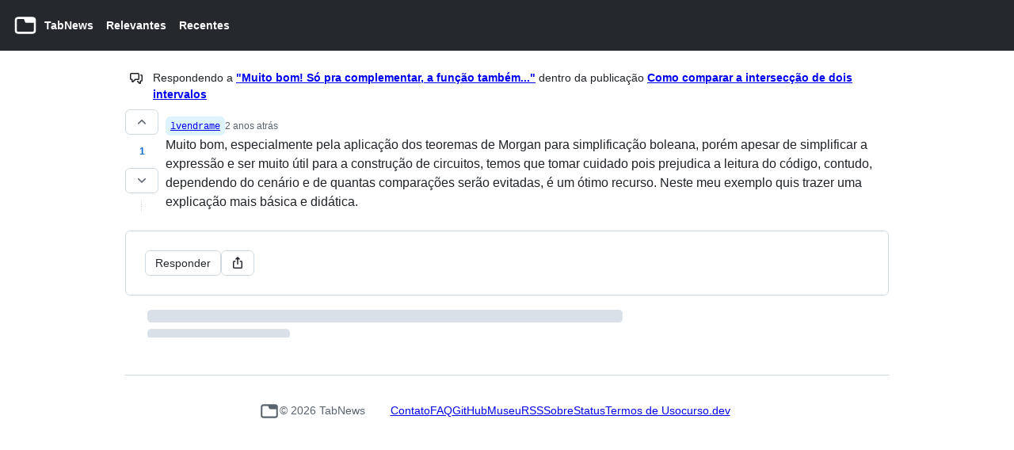

--- FILE ---
content_type: text/html; charset=utf-8
request_url: https://www.tabnews.com.br/lvendrame/498b2439-6dc4-4d1c-9ca0-86a924215f43
body_size: 8542
content:
<!DOCTYPE html><html lang="pt-BR"><head><meta charSet="utf-8" data-next-head=""/><meta name="robots" content="index follow" data-next-head=""/><meta property="og:site_name" content="TabNews" data-next-head=""/><meta property="twitter:card" content="summary_large_image" data-next-head=""/><meta name="viewport" content="width=device-width, initial-scale=1" data-next-head=""/><link rel="icon" href="/favicon-light.png" type="image/png" data-next-head=""/><link rel="manifest" href="/manifest.json" crossorigin="use-credentials" data-next-head=""/><meta name="mobile-web-app-capable" content="yes" data-next-head=""/><meta name="apple-mobile-web-app-capable" content="yes" data-next-head=""/><meta http-equiv="Content-Security-Policy" content="upgrade-insecure-requests" data-next-head=""/><title data-next-head="">Muito bom, especialmente pela aplicação dos teoremas de Morgan para simplific... · lvendrame · TabNews</title><meta name="title" content="Muito bom, especialmente pela aplicação dos teoremas de Morgan para simplific... · lvendrame" data-next-head=""/><meta property="og:title" content="Muito bom, especialmente pela aplicação dos teoremas de Morgan para simplific... · lvendrame" data-next-head=""/><meta property="twitter:title" content="Muito bom, especialmente pela aplicação dos teoremas de Morgan para simplific... · lvendrame" data-next-head=""/><meta name="description" content="Muito bom, especialmente pela aplicação dos teoremas de Morgan para simplificação boleana, porém apesar de simplificar a expressão e ser muito útil para a construção de circuitos, temos q..." data-next-head=""/><meta property="og:description" content="Muito bom, especialmente pela aplicação dos teoremas de Morgan para simplificação boleana, porém apesar de simplificar a expressão e ser muito útil para a construção de circuitos, temos q..." data-next-head=""/><meta property="twitter:description" content="Muito bom, especialmente pela aplicação dos teoremas de Morgan para simplificação boleana, porém apesar de simplificar a expressão e ser muito útil para a construção de circuitos, temos q..." data-next-head=""/><meta property="og:url" content="https://www.tabnews.com.br/lvendrame/498b2439-6dc4-4d1c-9ca0-86a924215f43" data-next-head=""/><meta property="twitter:url" content="https://www.tabnews.com.br/lvendrame/498b2439-6dc4-4d1c-9ca0-86a924215f43" data-next-head=""/><meta property="og:image" content="https://www.tabnews.com.br/api/v1/contents/lvendrame/498b2439-6dc4-4d1c-9ca0-86a924215f43/thumbnail" data-next-head=""/><meta property="twitter:image" content="https://www.tabnews.com.br/api/v1/contents/lvendrame/498b2439-6dc4-4d1c-9ca0-86a924215f43/thumbnail" data-next-head=""/><meta property="article:author" content="lvendrame" data-next-head=""/><meta property="article:section" content="tecnologia" data-next-head=""/><meta property="og:type" content="article" data-next-head=""/><meta property="article:published_time" content="2024-02-28T16:19:38.119Z" data-next-head=""/><meta property="article:modified_time" content="2024-02-28T16:21:16.888Z" data-next-head=""/><link rel="stylesheet" href="https://cdn.jsdelivr.net/npm/katex@0.16.22/dist/katex.min.css" integrity="sha384-5TcZemv2l/9On385z///+d7MSYlvIEw9FuZTIdZ14vJLqWphw7e7ZPuOiCHJcFCP" crossorigin="anonymous"/><script id="theme" data-nscript="beforeInteractive">if (['auto','night','dark','day','light'].includes(localStorage.getItem('colorMode')))
document.documentElement.setAttribute('data-no-flash', true)</script><link rel="preload" href="/_next/static/css/8e4d1cc484a65702.css" as="style"/><link rel="stylesheet" href="/_next/static/css/8e4d1cc484a65702.css" data-n-g=""/><noscript data-n-css=""></noscript><script defer="" nomodule="" src="/_next/static/chunks/polyfills-42372ed130431b0a.js"></script><script src="/_next/static/chunks/webpack-1d14d562ade20bac.js" defer=""></script><script src="/_next/static/chunks/framework-b9fd9bcc3ecde907.js" defer=""></script><script src="/_next/static/chunks/main-90073a870a20cb26.js" defer=""></script><script src="/_next/static/chunks/pages/_app-f93d411359b07eb1.js" defer=""></script><script src="/_next/static/chunks/pages/%5Busername%5D/%5Bslug%5D-50d85fc65df77437.js" defer=""></script><script src="/_next/static/oPeGz5-O0hJfH43XD-5Cm/_buildManifest.js" defer=""></script><script src="/_next/static/oPeGz5-O0hJfH43XD-5Cm/_ssgManifest.js" defer=""></script><style id="__jsx-1506676764">html:root{color-scheme:light}body{background:var(--bgColor-default, var(--color-canvas-default, #ffffff))}</style><style id="__jsx-1494801857">#nprogress{pointer-events:none}#nprogress .bar{background:#29D;position:fixed;z-index:9999;top:0;left:0;width:100%;height:3px}#nprogress .peg{display:block;position:absolute;right:0px;width:100px;height:100%;box-shadow:0 0 10px #29D,0 0 5px #29D;opacity:1;-webkit-transform:rotate(3deg)translate(0px,-4px);-ms-transform:rotate(3deg)translate(0px,-4px);transform:rotate(3deg)translate(0px,-4px)}#nprogress .spinner{display:block;position:fixed;z-index:1031;top:15px;right:15px}#nprogress .spinner-icon{width:18px;height:18px;box-sizing:border-box;border:solid 2px transparent;border-top-color:#29D;border-left-color:#29D;border-radius:50%;-webkit-animation:nprogresss-spinner 400ms linear infinite;animation:nprogress-spinner 400ms linear infinite}.nprogress-custom-parent{overflow:hidden;position:relative}.nprogress-custom-parent #nprogress .spinner,.nprogress-custom-parent #nprogress .bar{position:absolute}@-webkit-keyframes nprogress-spinner{0%{-webkit-transform:rotate(0deg)}100%{-webkit-transform:rotate(360deg)}}@keyframes nprogress-spinner{0%{transform:rotate(0deg)}100%{transform:rotate(360deg)}}</style><style data-styled="" data-styled-version="5.3.11">.gQrUZY{display:none;position:fixed;top:0;left:0;right:0;bottom:0;background-color:rgba(0,0,0,0.7);border:1px solid grey;z-index:1;}/*!sc*/
.iXSXOZ{position:relative;height:50vh;}/*!sc*/
.cjTBiw{color:white;position:absolute;text-align:center;width:100%;font-size:16px;font-weight:600;bottom:24px;}/*!sc*/
.kZIrYy{display:-webkit-box;display:-webkit-flex;display:-ms-flexbox;display:flex;-webkit-flex-wrap:nowrap;-ms-flex-wrap:nowrap;flex-wrap:nowrap;-webkit-align-items:center;-webkit-box-align:center;-ms-flex-align:center;align-items:center;-webkit-box-pack:center;-webkit-justify-content:center;-ms-flex-pack:center;justify-content:center;}/*!sc*/
.fTKRfS{min-height:100vh;background-color:var(--bgColor-default,var(--color-canvas-default,#ffffff));}/*!sc*/
.iZLAqq{min-width:-webkit-max-content;min-width:-moz-max-content;min-width:max-content;padding-left:8px;padding-right:8px;overflow:visible;}/*!sc*/
@media screen and (min-width:544px){}/*!sc*/
@media screen and (min-width:768px){}/*!sc*/
@media screen and (min-width:1012px){.iZLAqq{padding-left:16px;padding-right:16px;}}/*!sc*/
.jcnVHk{display:-webkit-box;display:-webkit-flex;display:-ms-flexbox;display:flex;-webkit-flex:1;-ms-flex:1;flex:1;margin:0;padding:0;}/*!sc*/
.hHMcLe{margin-right:0;}/*!sc*/
.ehOYSc{margin-left:8px;display:none;}/*!sc*/
@media screen and (min-width:544px){.ehOYSc{display:block;}}/*!sc*/
.iNYsnO{margin-left:16px;}/*!sc*/
.gVvXqe{max-width:1012px;margin-left:auto;margin-right:auto;display:-webkit-box;display:-webkit-flex;display:-ms-flexbox;display:flex;-webkit-flex-wrap:wrap;-ms-flex-wrap:wrap;flex-wrap:wrap;padding:8px;padding-top:16px;}/*!sc*/
@media screen and (min-width:544px){}/*!sc*/
@media screen and (min-width:768px){}/*!sc*/
@media screen and (min-width:1012px){.gVvXqe{padding:24px;padding-top:24px;}}/*!sc*/
.jrJoXu{font-size:14px;margin-bottom:8px;display:-webkit-box;display:-webkit-flex;display:-ms-flexbox;display:flex;-webkit-flex-direction:row;-ms-flex-direction:row;flex-direction:row;}/*!sc*/
.gexNxu{text-align:center;padding-left:6px;padding-right:6px;}/*!sc*/
@media screen and (min-width:544px){}/*!sc*/
@media screen and (min-width:768px){}/*!sc*/
@media screen and (min-width:1012px){.gexNxu{padding-left:6px;padding-right:13px;}}/*!sc*/
.kEzUSf{width:100%;display:-webkit-box;display:-webkit-flex;display:-ms-flexbox;display:flex;}/*!sc*/
.djBaHp{padding-right:8px;display:-webkit-box;display:-webkit-flex;display:-ms-flexbox;display:flex;-webkit-flex-direction:column;-ms-flex-direction:column;flex-direction:column;-webkit-box-pack:center;-webkit-justify-content:center;-ms-flex-pack:center;justify-content:center;}/*!sc*/
.hUCRAk{display:-webkit-box;display:-webkit-flex;display:-ms-flexbox;display:flex;-webkit-flex-direction:column;-ms-flex-direction:column;flex-direction:column;-webkit-align-items:center;-webkit-box-align:center;-ms-flex-align:center;align-items:center;}/*!sc*/
.cfkFbI[data-size="small"][data-no-visuals]{color:var(--fgColor-muted,var(--color-fg-subtle,#6e7781));line-height:18px;}/*!sc*/
.WMUNF[data-size="small"][data-no-visuals]{color:var(--fgColor-muted,var(--color-fg-subtle,#6e7781));line-height:18px;margin-bottom:8px;}/*!sc*/
.iOHZCo{border-width:0;border-right-width:1px;border-color:var(--button-default-borderColor-active,var(--color-btn-active-border,rgba(31,35,40,0.15)));border-style:dotted;width:50%;height:100%;min-height:8px;}/*!sc*/
.sVAAu{width:100%;margin-top:9px;padding-left:1px;overflow:auto;}/*!sc*/
.hDdPsa{display:-webkit-box;display:-webkit-flex;display:-ms-flexbox;display:flex;-webkit-flex-direction:column;-ms-flex-direction:column;flex-direction:column;gap:4px;width:100%;border-width:0;padding:0;border-radius:6px;border-color:var(--borderColor-default,var(--color-border-default,#d0d7de));border-style:solid;word-break:break-word;}/*!sc*/
.goTJZI{display:-webkit-box;display:-webkit-flex;display:-ms-flexbox;display:flex;-webkit-box-pack:justify;-webkit-justify-content:space-between;-ms-flex-pack:justify;justify-content:space-between;}/*!sc*/
.eccxpM{display:-webkit-box;display:-webkit-flex;display:-ms-flexbox;display:flex;-webkit-flex-wrap:wrap;-ms-flex-wrap:wrap;flex-wrap:wrap;-webkit-align-items:center;-webkit-box-align:center;-ms-flex-align:center;align-items:center;white-space:nowrap;gap:4px;color:var(--fgColor-muted,var(--color-fg-muted,#656d76));}/*!sc*/
.jrQufx{font-style:normal;padding-top:4px;}/*!sc*/
.kzorcb{font-size:12px;color:var(--fgColor-muted,var(--color-fg-muted,#656d76));}/*!sc*/
.fTrdWs{display:-webkit-inline-box;display:-webkit-inline-flex;display:-ms-inline-flexbox;display:inline-flex;}/*!sc*/
.kysfKN{visibility:hidden;}/*!sc*/
.gOJubP{overflow:hidden;}/*!sc*/
.hfKjHv{width:100%;}/*!sc*/
.wFHfP{border-radius:6px;border-width:1px;border-color:var(--borderColor-default,var(--color-border-default,#d0d7de));border-style:solid;margin-top:24px;margin-bottom:16px;padding:24px;word-wrap:break-word;}/*!sc*/
.ffMdQc{display:-webkit-box;display:-webkit-flex;display:-ms-flexbox;display:flex;gap:8px;-webkit-flex-wrap:wrap;-ms-flex-wrap:wrap;flex-wrap:wrap;}/*!sc*/
.bZpuJj{max-width:1012px;margin-left:auto;margin-right:auto;padding-left:8px;padding-right:8px;padding-top:16px;}/*!sc*/
@media screen and (min-width:544px){}/*!sc*/
@media screen and (min-width:768px){}/*!sc*/
@media screen and (min-width:1012px){.bZpuJj{padding-left:24px;padding-right:24px;}}/*!sc*/
.cRuink{font-size:14px;border-color:var(--borderColor-default,var(--color-border-default,#d0d7de));border-top-style:solid;border-top-width:1px;width:100%;padding-left:8px;padding-right:8px;padding-top:24px;padding-bottom:24px;display:-webkit-box;display:-webkit-flex;display:-ms-flexbox;display:flex;-webkit-box-pack:center;-webkit-justify-content:center;-ms-flex-pack:center;justify-content:center;-webkit-flex-wrap:wrap-reverse;-ms-flex-wrap:wrap-reverse;flex-wrap:wrap-reverse;gap:16px;}/*!sc*/
@media screen and (min-width:544px){}/*!sc*/
@media screen and (min-width:768px){}/*!sc*/
@media screen and (min-width:1012px){.cRuink{padding-top:32px;padding-bottom:32px;}}/*!sc*/
.ighSbP{display:-webkit-box;display:-webkit-flex;display:-ms-flexbox;display:flex;-webkit-box-pack:center;-webkit-justify-content:center;-ms-flex-pack:center;justify-content:center;-webkit-align-items:center;-webkit-box-align:center;-ms-flex-align:center;align-items:center;gap:4px;color:var(--fgColor-muted,var(--color-fg-subtle,#6e7781));}/*!sc*/
.jAyoIo{color:var(--fgColor-muted,var(--color-fg-subtle,#6e7781));display:-webkit-box;display:-webkit-flex;display:-ms-flexbox;display:flex;-webkit-box-pack:center;-webkit-justify-content:center;-ms-flex-pack:center;justify-content:center;-webkit-align-items:center;-webkit-box-align:center;-ms-flex-align:center;align-items:center;}/*!sc*/
.dBfOtB{display:-webkit-box;display:-webkit-flex;display:-ms-flexbox;display:flex;-webkit-box-pack:center;-webkit-justify-content:center;-ms-flex-pack:center;justify-content:center;-webkit-align-items:center;-webkit-box-align:center;-ms-flex-align:center;align-items:center;gap:16px;padding-left:8px;padding-right:8px;-webkit-flex-wrap:wrap;-ms-flex-wrap:wrap;flex-wrap:wrap;}/*!sc*/
@media screen and (min-width:544px){}/*!sc*/
@media screen and (min-width:768px){.dBfOtB{gap:24px;}}/*!sc*/
@media screen and (min-width:1012px){.dBfOtB{gap:32px;padding-left:32px;padding-right:32px;}}/*!sc*/
data-styled.g1[id="Box-sc-g0xbh4-0"]{content:"gQrUZY,iXSXOZ,cjTBiw,kZIrYy,fTKRfS,iZLAqq,jcnVHk,hHMcLe,ehOYSc,iNYsnO,gVvXqe,jrJoXu,gexNxu,kEzUSf,djBaHp,hUCRAk,cfkFbI,WMUNF,iOHZCo,sVAAu,hDdPsa,goTJZI,eccxpM,jrQufx,kzorcb,fTrdWs,kysfKN,gOJubP,hfKjHv,wFHfP,ffMdQc,bZpuJj,cRuink,ighSbP,jAyoIo,dBfOtB,"}/*!sc*/
.hqwPAP{position:relative;display:inline-block;}/*!sc*/
.hqwPAP::after{position:absolute;z-index:1000000;display:none;padding:0.5em 0.75em;font:normal normal 11px/1.5 -apple-system,BlinkMacSystemFont,"Segoe UI","Noto Sans",Helvetica,Arial,sans-serif,"Apple Color Emoji","Segoe UI Emoji";-webkit-font-smoothing:subpixel-antialiased;color:var(--tooltip-fgColor,var(--fgColor-onEmphasis,var(--color-fg-on-emphasis,#ffffff)));text-align:center;-webkit-text-decoration:none;text-decoration:none;text-shadow:none;text-transform:none;-webkit-letter-spacing:normal;-moz-letter-spacing:normal;-ms-letter-spacing:normal;letter-spacing:normal;word-wrap:break-word;white-space:pre;pointer-events:none;content:attr(aria-label);background:var(--tooltip-bgColor,var(--bgColor-emphasis,var(--color-neutral-emphasis-plus,#24292f)));border-radius:6px;opacity:0;}/*!sc*/
@-webkit-keyframes tooltip-appear{from{opacity:0;}to{opacity:1;}}/*!sc*/
@keyframes tooltip-appear{from{opacity:0;}to{opacity:1;}}/*!sc*/
.hqwPAP:hover::after,.hqwPAP:active::after,.hqwPAP:focus::after,.hqwPAP:focus-within::after{display:inline-block;-webkit-text-decoration:none;text-decoration:none;-webkit-animation-name:tooltip-appear;animation-name:tooltip-appear;-webkit-animation-duration:0.1s;animation-duration:0.1s;-webkit-animation-fill-mode:forwards;animation-fill-mode:forwards;-webkit-animation-timing-function:ease-in;animation-timing-function:ease-in;-webkit-animation-delay:0s;animation-delay:0s;}/*!sc*/
.hqwPAP.tooltipped-no-delay:hover::after,.hqwPAP.tooltipped-no-delay:active::after,.hqwPAP.tooltipped-no-delay:focus::after,.hqwPAP.tooltipped-no-delay:focus-within::after{-webkit-animation-delay:0s;animation-delay:0s;}/*!sc*/
.hqwPAP.tooltipped-multiline:hover::after,.hqwPAP.tooltipped-multiline:active::after,.hqwPAP.tooltipped-multiline:focus::after,.hqwPAP.tooltipped-multiline:focus-within::after{display:table-cell;}/*!sc*/
.hqwPAP.tooltipped-s::after,.hqwPAP.tooltipped-se::after,.hqwPAP.tooltipped-sw::after{top:100%;right:50%;margin-top:6px;}/*!sc*/
.hqwPAP.tooltipped-se::after{right:auto;left:50%;margin-left:-16px;}/*!sc*/
.hqwPAP.tooltipped-sw::after{margin-right:-16px;}/*!sc*/
.hqwPAP.tooltipped-n::after,.hqwPAP.tooltipped-ne::after,.hqwPAP.tooltipped-nw::after{right:50%;bottom:100%;margin-bottom:6px;}/*!sc*/
.hqwPAP.tooltipped-ne::after{right:auto;left:50%;margin-left:-16px;}/*!sc*/
.hqwPAP.tooltipped-nw::after{margin-right:-16px;}/*!sc*/
.hqwPAP.tooltipped-s::after,.hqwPAP.tooltipped-n::after{-webkit-transform:translateX(50%);-ms-transform:translateX(50%);transform:translateX(50%);}/*!sc*/
.hqwPAP.tooltipped-w::after{right:100%;bottom:50%;margin-right:6px;-webkit-transform:translateY(50%);-ms-transform:translateY(50%);transform:translateY(50%);}/*!sc*/
.hqwPAP.tooltipped-e::after{bottom:50%;left:100%;margin-left:6px;-webkit-transform:translateY(50%);-ms-transform:translateY(50%);transform:translateY(50%);}/*!sc*/
.hqwPAP.tooltipped-multiline::after{width:-webkit-max-content;width:-moz-max-content;width:max-content;max-width:250px;word-wrap:break-word;white-space:pre-line;border-collapse:separate;}/*!sc*/
.hqwPAP.tooltipped-multiline.tooltipped-s::after,.hqwPAP.tooltipped-multiline.tooltipped-n::after{right:auto;left:50%;-webkit-transform:translateX(-50%);-ms-transform:translateX(-50%);transform:translateX(-50%);}/*!sc*/
.hqwPAP.tooltipped-multiline.tooltipped-w::after,.hqwPAP.tooltipped-multiline.tooltipped-e::after{right:100%;}/*!sc*/
.hqwPAP.tooltipped-align-right-2::after{right:0;margin-right:0;}/*!sc*/
.hqwPAP.tooltipped-align-left-2::after{left:0;margin-left:0;}/*!sc*/
.hqwPAP.tooltipped-s::after,.hqwPAP.tooltipped-se::after,.hqwPAP.tooltipped-sw::after{margin-top:2px;}/*!sc*/
.hqwPAP.tooltipped-e::after,.hqwPAP.tooltipped-se::after,.hqwPAP.tooltipped-ne::after{margin-left:2px;}/*!sc*/
.hqwPAP.tooltipped-n::after,.hqwPAP.tooltipped-ne::after,.hqwPAP.tooltipped-nw::after{margin-bottom:2px;}/*!sc*/
.hqwPAP.tooltipped-w::after,.hqwPAP.tooltipped-sw::after,.hqwPAP.tooltipped-nw::after{margin-right:2px;}/*!sc*/
.gDAYVy{position:relative;display:inline-block;width:100%;text-align:center;font-size:12px;font-weight:600;margin-top:8px;margin-bottom:8px;padding-top:4px;padding-bottom:4px;color:var(--bgColor-accent-emphasis,var(--color-accent-emphasis,#0969da));}/*!sc*/
.gDAYVy::after{position:absolute;z-index:1000000;display:none;padding:0.5em 0.75em;font:normal normal 11px/1.5 -apple-system,BlinkMacSystemFont,"Segoe UI","Noto Sans",Helvetica,Arial,sans-serif,"Apple Color Emoji","Segoe UI Emoji";-webkit-font-smoothing:subpixel-antialiased;color:var(--tooltip-fgColor,var(--fgColor-onEmphasis,var(--color-fg-on-emphasis,#ffffff)));text-align:center;-webkit-text-decoration:none;text-decoration:none;text-shadow:none;text-transform:none;-webkit-letter-spacing:normal;-moz-letter-spacing:normal;-ms-letter-spacing:normal;letter-spacing:normal;word-wrap:break-word;white-space:pre;pointer-events:none;content:attr(aria-label);background:var(--tooltip-bgColor,var(--bgColor-emphasis,var(--color-neutral-emphasis-plus,#24292f)));border-radius:6px;opacity:0;}/*!sc*/
@-webkit-keyframes tooltip-appear{from{opacity:0;}to{opacity:1;}}/*!sc*/
@keyframes tooltip-appear{from{opacity:0;}to{opacity:1;}}/*!sc*/
.gDAYVy:hover::after,.gDAYVy:active::after,.gDAYVy:focus::after,.gDAYVy:focus-within::after{display:inline-block;-webkit-text-decoration:none;text-decoration:none;-webkit-animation-name:tooltip-appear;animation-name:tooltip-appear;-webkit-animation-duration:0.1s;animation-duration:0.1s;-webkit-animation-fill-mode:forwards;animation-fill-mode:forwards;-webkit-animation-timing-function:ease-in;animation-timing-function:ease-in;-webkit-animation-delay:0s;animation-delay:0s;}/*!sc*/
.gDAYVy.tooltipped-no-delay:hover::after,.gDAYVy.tooltipped-no-delay:active::after,.gDAYVy.tooltipped-no-delay:focus::after,.gDAYVy.tooltipped-no-delay:focus-within::after{-webkit-animation-delay:0s;animation-delay:0s;}/*!sc*/
.gDAYVy.tooltipped-multiline:hover::after,.gDAYVy.tooltipped-multiline:active::after,.gDAYVy.tooltipped-multiline:focus::after,.gDAYVy.tooltipped-multiline:focus-within::after{display:table-cell;}/*!sc*/
.gDAYVy.tooltipped-s::after,.gDAYVy.tooltipped-se::after,.gDAYVy.tooltipped-sw::after{top:100%;right:50%;margin-top:6px;}/*!sc*/
.gDAYVy.tooltipped-se::after{right:auto;left:50%;margin-left:-16px;}/*!sc*/
.gDAYVy.tooltipped-sw::after{margin-right:-16px;}/*!sc*/
.gDAYVy.tooltipped-n::after,.gDAYVy.tooltipped-ne::after,.gDAYVy.tooltipped-nw::after{right:50%;bottom:100%;margin-bottom:6px;}/*!sc*/
.gDAYVy.tooltipped-ne::after{right:auto;left:50%;margin-left:-16px;}/*!sc*/
.gDAYVy.tooltipped-nw::after{margin-right:-16px;}/*!sc*/
.gDAYVy.tooltipped-s::after,.gDAYVy.tooltipped-n::after{-webkit-transform:translateX(50%);-ms-transform:translateX(50%);transform:translateX(50%);}/*!sc*/
.gDAYVy.tooltipped-w::after{right:100%;bottom:50%;margin-right:6px;-webkit-transform:translateY(50%);-ms-transform:translateY(50%);transform:translateY(50%);}/*!sc*/
.gDAYVy.tooltipped-e::after{bottom:50%;left:100%;margin-left:6px;-webkit-transform:translateY(50%);-ms-transform:translateY(50%);transform:translateY(50%);}/*!sc*/
.gDAYVy.tooltipped-multiline::after{width:-webkit-max-content;width:-moz-max-content;width:max-content;max-width:250px;word-wrap:break-word;white-space:pre-line;border-collapse:separate;}/*!sc*/
.gDAYVy.tooltipped-multiline.tooltipped-s::after,.gDAYVy.tooltipped-multiline.tooltipped-n::after{right:auto;left:50%;-webkit-transform:translateX(-50%);-ms-transform:translateX(-50%);transform:translateX(-50%);}/*!sc*/
.gDAYVy.tooltipped-multiline.tooltipped-w::after,.gDAYVy.tooltipped-multiline.tooltipped-e::after{right:100%;}/*!sc*/
.gDAYVy.tooltipped-align-right-2::after{right:0;margin-right:0;}/*!sc*/
.gDAYVy.tooltipped-align-left-2::after{left:0;margin-left:0;}/*!sc*/
.gDAYVy.tooltipped-s::after,.gDAYVy.tooltipped-se::after,.gDAYVy.tooltipped-sw::after{margin-top:2px;}/*!sc*/
.gDAYVy.tooltipped-e::after,.gDAYVy.tooltipped-se::after,.gDAYVy.tooltipped-ne::after{margin-left:2px;}/*!sc*/
.gDAYVy.tooltipped-n::after,.gDAYVy.tooltipped-ne::after,.gDAYVy.tooltipped-nw::after{margin-bottom:2px;}/*!sc*/
.gDAYVy.tooltipped-w::after,.gDAYVy.tooltipped-sw::after,.gDAYVy.tooltipped-nw::after{margin-right:2px;}/*!sc*/
.hTyJHQ{position:relative;display:inline-block;position:absolute;}/*!sc*/
.hTyJHQ::after{position:absolute;z-index:1000000;display:none;padding:0.5em 0.75em;font:normal normal 11px/1.5 -apple-system,BlinkMacSystemFont,"Segoe UI","Noto Sans",Helvetica,Arial,sans-serif,"Apple Color Emoji","Segoe UI Emoji";-webkit-font-smoothing:subpixel-antialiased;color:var(--tooltip-fgColor,var(--fgColor-onEmphasis,var(--color-fg-on-emphasis,#ffffff)));text-align:center;-webkit-text-decoration:none;text-decoration:none;text-shadow:none;text-transform:none;-webkit-letter-spacing:normal;-moz-letter-spacing:normal;-ms-letter-spacing:normal;letter-spacing:normal;word-wrap:break-word;white-space:pre;pointer-events:none;content:attr(aria-label);background:var(--tooltip-bgColor,var(--bgColor-emphasis,var(--color-neutral-emphasis-plus,#24292f)));border-radius:6px;opacity:0;}/*!sc*/
@-webkit-keyframes tooltip-appear{from{opacity:0;}to{opacity:1;}}/*!sc*/
@keyframes tooltip-appear{from{opacity:0;}to{opacity:1;}}/*!sc*/
.hTyJHQ:hover::after,.hTyJHQ:active::after,.hTyJHQ:focus::after,.hTyJHQ:focus-within::after{display:inline-block;-webkit-text-decoration:none;text-decoration:none;-webkit-animation-name:tooltip-appear;animation-name:tooltip-appear;-webkit-animation-duration:0.1s;animation-duration:0.1s;-webkit-animation-fill-mode:forwards;animation-fill-mode:forwards;-webkit-animation-timing-function:ease-in;animation-timing-function:ease-in;-webkit-animation-delay:0s;animation-delay:0s;}/*!sc*/
.hTyJHQ.tooltipped-no-delay:hover::after,.hTyJHQ.tooltipped-no-delay:active::after,.hTyJHQ.tooltipped-no-delay:focus::after,.hTyJHQ.tooltipped-no-delay:focus-within::after{-webkit-animation-delay:0s;animation-delay:0s;}/*!sc*/
.hTyJHQ.tooltipped-multiline:hover::after,.hTyJHQ.tooltipped-multiline:active::after,.hTyJHQ.tooltipped-multiline:focus::after,.hTyJHQ.tooltipped-multiline:focus-within::after{display:table-cell;}/*!sc*/
.hTyJHQ.tooltipped-s::after,.hTyJHQ.tooltipped-se::after,.hTyJHQ.tooltipped-sw::after{top:100%;right:50%;margin-top:6px;}/*!sc*/
.hTyJHQ.tooltipped-se::after{right:auto;left:50%;margin-left:-16px;}/*!sc*/
.hTyJHQ.tooltipped-sw::after{margin-right:-16px;}/*!sc*/
.hTyJHQ.tooltipped-n::after,.hTyJHQ.tooltipped-ne::after,.hTyJHQ.tooltipped-nw::after{right:50%;bottom:100%;margin-bottom:6px;}/*!sc*/
.hTyJHQ.tooltipped-ne::after{right:auto;left:50%;margin-left:-16px;}/*!sc*/
.hTyJHQ.tooltipped-nw::after{margin-right:-16px;}/*!sc*/
.hTyJHQ.tooltipped-s::after,.hTyJHQ.tooltipped-n::after{-webkit-transform:translateX(50%);-ms-transform:translateX(50%);transform:translateX(50%);}/*!sc*/
.hTyJHQ.tooltipped-w::after{right:100%;bottom:50%;margin-right:6px;-webkit-transform:translateY(50%);-ms-transform:translateY(50%);transform:translateY(50%);}/*!sc*/
.hTyJHQ.tooltipped-e::after{bottom:50%;left:100%;margin-left:6px;-webkit-transform:translateY(50%);-ms-transform:translateY(50%);transform:translateY(50%);}/*!sc*/
.hTyJHQ.tooltipped-multiline::after{width:-webkit-max-content;width:-moz-max-content;width:max-content;max-width:250px;word-wrap:break-word;white-space:pre-line;border-collapse:separate;}/*!sc*/
.hTyJHQ.tooltipped-multiline.tooltipped-s::after,.hTyJHQ.tooltipped-multiline.tooltipped-n::after{right:auto;left:50%;-webkit-transform:translateX(-50%);-ms-transform:translateX(-50%);transform:translateX(-50%);}/*!sc*/
.hTyJHQ.tooltipped-multiline.tooltipped-w::after,.hTyJHQ.tooltipped-multiline.tooltipped-e::after{right:100%;}/*!sc*/
.hTyJHQ.tooltipped-align-right-2::after{right:0;margin-right:0;}/*!sc*/
.hTyJHQ.tooltipped-align-left-2::after{left:0;margin-left:0;}/*!sc*/
.hTyJHQ.tooltipped-s::after,.hTyJHQ.tooltipped-se::after,.hTyJHQ.tooltipped-sw::after{margin-top:2px;}/*!sc*/
.hTyJHQ.tooltipped-e::after,.hTyJHQ.tooltipped-se::after,.hTyJHQ.tooltipped-ne::after{margin-left:2px;}/*!sc*/
.hTyJHQ.tooltipped-n::after,.hTyJHQ.tooltipped-ne::after,.hTyJHQ.tooltipped-nw::after{margin-bottom:2px;}/*!sc*/
.hTyJHQ.tooltipped-w::after,.hTyJHQ.tooltipped-sw::after,.hTyJHQ.tooltipped-nw::after{margin-right:2px;}/*!sc*/
data-styled.g11[id="Tooltip__TooltipBase-sc-17tf59c-0"]{content:"hqwPAP,gDAYVy,hTyJHQ,"}/*!sc*/
.gCruz{display:-webkit-box;display:-webkit-flex;display:-ms-flexbox;display:flex;-webkit-flex-wrap:nowrap;-ms-flex-wrap:nowrap;flex-wrap:nowrap;gap:4px;line-height:1;max-width:100%;overflow:hidden;}/*!sc*/
.gCruz[data-overflow='inline']{-webkit-flex-wrap:wrap;-ms-flex-wrap:wrap;flex-wrap:wrap;}/*!sc*/
.gCruz[data-list]{padding-inline-start:0;margin-block-start:0;margin-block-end:0;list-style-type:none;}/*!sc*/
data-styled.g28[id="LabelGroup__StyledLabelGroupContainer-sc-6tqg8q-0"]{content:"gCruz,"}/*!sc*/
</style></head><body><div id="__next"><div class="prc-src-BaseStyles-dl-St" data-portal-root="true" data-color-mode="light" data-light-theme="light" data-dark-theme="dark"><style global="true">html[data-no-flash='true'] { visibility: hidden; }</style><div class="Box-sc-g0xbh4-0 gQrUZY"><div class="Box-sc-g0xbh4-0 iXSXOZ"><span class="Box-sc-g0xbh4-0 cjTBiw prc-Text-Text-0ima0">Executando verificação de segurança...</span></div><div class="Box-sc-g0xbh4-0 kZIrYy"></div></div><div class="Box-sc-g0xbh4-0 fTKRfS"><header class="Box-sc-g0xbh4-0 iZLAqq prc-Header-Header-RoCS8" id="header"><nav class="Box-sc-g0xbh4-0 jcnVHk"><div class="Box-sc-g0xbh4-0 hHMcLe prc-Header-HeaderItem-0wRcu"><a sx="[object Object]" class="Box-sc-g0xbh4-0 prc-Header-HeaderLink-2Q6pd" aria-label="Página inicial Relevantes" aria-current="false" href="/"><svg stroke="currentColor" fill="none" stroke-width="0" viewBox="0 0 24 24" height="32" width="32" xmlns="http://www.w3.org/2000/svg"><path fill-rule="evenodd" clip-rule="evenodd" d="M18.9999 4C20.6568 4 21.9999 5.34315 21.9999 7V17C21.9999 18.6569 20.6568 20 18.9999 20H4.99994C3.34308 20 1.99994 18.6569 1.99994 17V7C1.99994 5.34315 3.34308 4 4.99994 4H18.9999ZM19.9999 9.62479H13C12.4478 9.62479 11.8442 9.20507 11.652 8.68732L10.6542 6H4.99994C4.44765 6 3.99994 6.44772 3.99994 7V17C3.99994 17.5523 4.44765 18 4.99994 18H18.9999C19.5522 18 19.9999 17.5523 19.9999 17V9.62479Z" fill="currentColor"></path></svg><div class="Box-sc-g0xbh4-0 ehOYSc">TabNews</div><div class="Box-sc-g0xbh4-0 iNYsnO">Relevantes</div></a></div><div class="Box-sc-g0xbh4-0 hHMcLe prc-Header-HeaderItem-0wRcu" data-full="true"><a sx="[object Object]" class="Box-sc-g0xbh4-0 iNYsnO prc-Header-HeaderLink-2Q6pd" aria-current="false" href="/recentes/pagina/1">Recentes</a></div></nav></header><main class="Box-sc-g0xbh4-0 gVvXqe"><div class="Box-sc-g0xbh4-0 jrJoXu"><div class="Box-sc-g0xbh4-0 gexNxu"><svg aria-hidden="true" focusable="false" class="octicon octicon-comment-discussion" viewBox="0 0 16 16" width="16" height="16" fill="currentColor" display="inline-block" overflow="visible" style="vertical-align:middle"><path d="M1.75 1h8.5c.966 0 1.75.784 1.75 1.75v5.5A1.75 1.75 0 0 1 10.25 10H7.061l-2.574 2.573A1.458 1.458 0 0 1 2 11.543V10h-.25A1.75 1.75 0 0 1 0 8.25v-5.5C0 1.784.784 1 1.75 1ZM1.5 2.75v5.5c0 .138.112.25.25.25h1a.75.75 0 0 1 .75.75v2.19l2.72-2.72a.749.749 0 0 1 .53-.22h3.5a.25.25 0 0 0 .25-.25v-5.5a.25.25 0 0 0-.25-.25h-8.5a.25.25 0 0 0-.25.25Zm13 2a.25.25 0 0 0-.25-.25h-.5a.75.75 0 0 1 0-1.5h.5c.966 0 1.75.784 1.75 1.75v5.5A1.75 1.75 0 0 1 14.25 12H14v1.543a1.458 1.458 0 0 1-2.487 1.03L9.22 12.28a.749.749 0 0 1 .326-1.275.749.749 0 0 1 .734.215l2.22 2.22v-2.19a.75.75 0 0 1 .75-.75h1a.25.25 0 0 0 .25-.25Z"></path></svg></div><div class="Box-sc-g0xbh4-0">Respondendo a<!-- --> <a class="prc-Link-Link-85e08" href="/kht/ee6fa367-fc69-4cff-854a-ff51a0fb071e"><strong>&quot;Muito bom! Só pra complementar, a função também...&quot;</strong></a> dentro da publicação <a class="prc-Link-Link-85e08" href="/lvendrame/como-comparar-a-interseccao-de-dois-intervalos"><strong>Como comparar a intersecção de dois intervalos</strong></a></div></div><div class="Box-sc-g0xbh4-0 kEzUSf"><div class="Box-sc-g0xbh4-0 djBaHp"><div class="Box-sc-g0xbh4-0 hUCRAk"><span role="tooltip" aria-label="Achei relevante" id=":Rapqlpm:" class="Tooltip__TooltipBase-sc-17tf59c-0 hqwPAP tooltipped-ne"><button data-component="IconButton" type="button" aria-label="Creditar TabCoin" class="Box-sc-g0xbh4-0 cfkFbI prc-Button-ButtonBase-c50BI prc-Button-IconButton-szpyj" data-loading="false" data-no-visuals="true" data-size="small" data-variant="invisible" aria-describedby=":R1apqlpm:-loading-announcement"><svg aria-hidden="true" focusable="false" class="octicon octicon-chevron-up" viewBox="0 0 16 16" width="16" height="16" fill="currentColor" display="inline-block" overflow="visible" style="vertical-align:text-bottom"><path d="M3.22 10.53a.749.749 0 0 1 0-1.06l4.25-4.25a.749.749 0 0 1 1.06 0l4.25 4.25a.749.749 0 1 1-1.06 1.06L8 6.811 4.28 10.53a.749.749 0 0 1-1.06 0Z"></path></svg></button></span><span role="tooltip" aria-label="Nenhum voto" id=":Ripqlpm:" class="Tooltip__TooltipBase-sc-17tf59c-0 gDAYVy tooltipped-ne"><div id="reward-1c9651b8-93dd-4d02-b208-5b825df67ec2" style="margin-left:-10px" aria-hidden="true"></div>1</span><span role="tooltip" aria-label="Não achei relevante" id=":Rqpqlpm:" class="Tooltip__TooltipBase-sc-17tf59c-0 hqwPAP tooltipped-ne"><button data-component="IconButton" type="button" aria-label="Debitar TabCoin" class="Box-sc-g0xbh4-0 WMUNF prc-Button-ButtonBase-c50BI prc-Button-IconButton-szpyj" data-loading="false" data-no-visuals="true" data-size="small" data-variant="invisible" aria-describedby=":R1qpqlpm:-loading-announcement"><svg aria-hidden="true" focusable="false" class="octicon octicon-chevron-down" viewBox="0 0 16 16" width="16" height="16" fill="currentColor" display="inline-block" overflow="visible" style="vertical-align:text-bottom"><path d="M12.78 5.22a.749.749 0 0 1 0 1.06l-4.25 4.25a.749.749 0 0 1-1.06 0L3.22 6.28a.749.749 0 1 1 1.06-1.06L8 8.939l3.72-3.719a.749.749 0 0 1 1.06 0Z"></path></svg></button></span></div><div class="Box-sc-g0xbh4-0 iOHZCo"></div></div><div class="Box-sc-g0xbh4-0 sVAAu"><article id="lvendrame-498b2439-6dc4-4d1c-9ca0-86a924215f43" class="Box-sc-g0xbh4-0 hDdPsa"><div class="Box-sc-g0xbh4-0"><div class="Box-sc-g0xbh4-0 goTJZI"><div class="Box-sc-g0xbh4-0 eccxpM"><address class="Box-sc-g0xbh4-0 jrQufx prc-BranchName-BranchName-jFtg-"><a class="prc-Link-Link-85e08" href="/lvendrame">lvendrame</a></address><ul data-overflow="inline" data-list="true" class="LabelGroup__StyledLabelGroupContainer-sc-6tqg8q-0 gCruz"><li></li><li></li></ul><a class="Box-sc-g0xbh4-0 kzorcb prc-Link-Link-85e08" sx="[object Object]" href="/lvendrame/498b2439-6dc4-4d1c-9ca0-86a924215f43"><div class="Box-sc-g0xbh4-0 fTrdWs"><div class="Box-sc-g0xbh4-0 kysfKN"><time dateTime="2024-02-28T16:19:38.119Z" style="white-space:nowrap">2 anos atrás</time></div><span role="tooltip" aria-label="quarta-feira, 28 de fevereiro de 2024 às 16:19 GMT+0" id=":R2hj9qlpm:" class="Tooltip__TooltipBase-sc-17tf59c-0 hTyJHQ tooltipped-n"><time dateTime="2024-02-28T16:19:38.119Z" style="white-space:nowrap">2 anos atrás</time></span></div></a></div></div></div><div class="Box-sc-g0xbh4-0 gOJubP"><div class="markdown-body"><p>Muito bom, especialmente pela aplicação dos teoremas de Morgan para simplificação boleana, porém apesar de simplificar a expressão e ser muito útil para a construção de circuitos, temos que tomar cuidado pois prejudica a leitura do código, contudo, dependendo do cenário e de quantas comparações serão evitadas, é um ótimo recurso. Neste meu exemplo quis trazer uma explicação mais básica e didática.</p></div></div></article></div></div><div class="Box-sc-g0xbh4-0 hfKjHv"><div class="Box-sc-g0xbh4-0 wFHfP"><div class="Box-sc-g0xbh4-0 ffMdQc"><div class="Box-sc-g0xbh4-0 fTrdWs"><div class="Box-sc-g0xbh4-0 kysfKN"><button type="button" class="prc-Button-ButtonBase-c50BI" data-loading="false" data-no-visuals="true" data-size="medium" data-variant="default" aria-describedby=":Ratqlpm:-loading-announcement"><span data-component="buttonContent" data-align="center" class="prc-Button-ButtonContent-HKbr-"><span data-component="text" class="prc-Button-Label-pTQ3x">Responder</span></span></button></div><span role="tooltip" aria-label="Responder para lvendrame" id=":Ritqlpm:" class="Tooltip__TooltipBase-sc-17tf59c-0 hTyJHQ tooltipped-n"><button type="button" class="prc-Button-ButtonBase-c50BI" data-loading="false" data-no-visuals="true" data-size="medium" data-variant="default" aria-describedby=":R1itqlpm:-loading-announcement"><span data-component="buttonContent" data-align="center" class="prc-Button-ButtonContent-HKbr-"><span data-component="text" class="prc-Button-Label-pTQ3x">Responder</span></span></button></span></div><div class="Box-sc-g0xbh4-0 fTrdWs"><div class="Box-sc-g0xbh4-0 kysfKN"><button type="button" class="prc-Button-ButtonBase-c50BI" data-loading="false" data-no-visuals="true" data-size="medium" data-variant="default" aria-describedby=":Rctqlpm:-loading-announcement"><span data-component="buttonContent" data-align="center" class="prc-Button-ButtonContent-HKbr-"><span data-component="text" class="prc-Button-Label-pTQ3x"><svg aria-hidden="true" focusable="false" class="octicon octicon-share" viewBox="0 0 16 16" width="16" height="16" fill="currentColor" display="inline-block" overflow="visible" style="vertical-align:text-bottom"><path d="M3.75 6.5a.25.25 0 0 0-.25.25v6.5c0 .138.112.25.25.25h8.5a.25.25 0 0 0 .25-.25v-6.5a.25.25 0 0 0-.25-.25h-1a.75.75 0 0 1 0-1.5h1c.966 0 1.75.784 1.75 1.75v6.5A1.75 1.75 0 0 1 12.25 15h-8.5A1.75 1.75 0 0 1 2 13.25v-6.5C2 5.784 2.784 5 3.75 5h1a.75.75 0 0 1 0 1.5ZM7.823.177a.25.25 0 0 1 .354 0l2.896 2.896a.25.25 0 0 1-.177.427H8.75v5.75a.75.75 0 0 1-1.5 0V3.5H5.104a.25.25 0 0 1-.177-.427Z"></path></svg></span></span></button></div><span role="tooltip" aria-label="Compartilhar comentário" id=":Rktqlpm:" class="Tooltip__TooltipBase-sc-17tf59c-0 hTyJHQ tooltipped-n"><button type="button" class="prc-Button-ButtonBase-c50BI" data-loading="false" data-no-visuals="true" data-size="medium" data-variant="default" aria-describedby=":R1ktqlpm:-loading-announcement"><span data-component="buttonContent" data-align="center" class="prc-Button-ButtonContent-HKbr-"><span data-component="text" class="prc-Button-Label-pTQ3x"><svg aria-hidden="true" focusable="false" class="octicon octicon-share" viewBox="0 0 16 16" width="16" height="16" fill="currentColor" display="inline-block" overflow="visible" style="vertical-align:text-bottom"><path d="M3.75 6.5a.25.25 0 0 0-.25.25v6.5c0 .138.112.25.25.25h8.5a.25.25 0 0 0 .25-.25v-6.5a.25.25 0 0 0-.25-.25h-1a.75.75 0 0 1 0-1.5h1c.966 0 1.75.784 1.75 1.75v6.5A1.75 1.75 0 0 1 12.25 15h-8.5A1.75 1.75 0 0 1 2 13.25v-6.5C2 5.784 2.784 5 3.75 5h1a.75.75 0 0 1 0 1.5ZM7.823.177a.25.25 0 0 1 .354 0l2.896 2.896a.25.25 0 0 1-.177.427H8.75v5.75a.75.75 0 0 1-1.5 0V3.5H5.104a.25.25 0 0 1-.177-.427Z"></path></svg></span></span></button></span></div></div></div><svg aria-labelledby="ad-loading-aria" role="img" style="height:2.3rem;width:100%"><title id="ad-loading-aria">Carregando publicação patrocinada...</title><rect role="presentation" x="0" y="0" width="100%" height="100%" clip-path="url(#ad-loading-diff)" style="fill:url(#ad-loading-animated-diff)"></rect><defs><clipPath id="ad-loading-diff"><rect x="28" y="2" rx="5" ry="5" width="600" height="16"></rect><rect x="28" y="26" rx="5" ry="5" width="180" height="12"></rect></clipPath><linearGradient id="ad-loading-animated-diff" gradientTransform="translate(-2 0)"><stop offset="0%" stop-color="var(--controlTrack-bgColor-active, var(--color-switch-track-active-bg, hsla(210,24%,88%,1)))" stop-opacity="1"></stop><stop offset="50%" stop-color="var(--bgColor-muted, var(--color-canvas-subtle, #f6f8fa))" stop-opacity="1"></stop><stop offset="100%" stop-color="var(--controlTrack-bgColor-active, var(--color-switch-track-active-bg, hsla(210,24%,88%,1)))" stop-opacity="1"></stop><animateTransform attributeName="gradientTransform" type="translate" values="-2 0; 0 0; 2 0" dur="1s" repeatCount="indefinite"></animateTransform></linearGradient></defs></svg></div></main><footer class="Box-sc-g0xbh4-0 bZpuJj"><div font-size="1" class="Box-sc-g0xbh4-0 cRuink"><div class="Box-sc-g0xbh4-0 ighSbP"><a class="Box-sc-g0xbh4-0 jAyoIo prc-Link-Link-85e08" sx="[object Object]" aria-label="Voltar para a página inicial" href="/"><svg stroke="currentColor" fill="none" stroke-width="0" viewBox="0 0 24 24" height="26" width="26" xmlns="http://www.w3.org/2000/svg"><path fill-rule="evenodd" clip-rule="evenodd" d="M18.9999 4C20.6568 4 21.9999 5.34315 21.9999 7V17C21.9999 18.6569 20.6568 20 18.9999 20H4.99994C3.34308 20 1.99994 18.6569 1.99994 17V7C1.99994 5.34315 3.34308 4 4.99994 4H18.9999ZM19.9999 9.62479H13C12.4478 9.62479 11.8442 9.20507 11.652 8.68732L10.6542 6H4.99994C4.44765 6 3.99994 6.44772 3.99994 7V17C3.99994 17.5523 4.44765 18 4.99994 18H18.9999C19.5522 18 19.9999 17.5523 19.9999 17V9.62479Z" fill="currentColor"></path></svg></a>© <!-- -->2026<!-- --> TabNews</div><div class="Box-sc-g0xbh4-0 dBfOtB"><a class="prc-Link-Link-85e08" href="/contato">Contato</a><a class="prc-Link-Link-85e08" href="/faq">FAQ</a><a class="prc-Link-Link-85e08" href="https://github.com/filipedeschamps/tabnews.com.br">GitHub</a><a class="prc-Link-Link-85e08" href="/museu">Museu</a><a class="prc-Link-Link-85e08" href="/recentes/rss">RSS</a><a class="prc-Link-Link-85e08" href="https://www.tabnews.com.br/filipedeschamps/tentando-construir-um-pedaco-de-internet-mais-massa">Sobre</a><a class="prc-Link-Link-85e08" href="/status">Status</a><a class="prc-Link-Link-85e08" href="/termos-de-uso">Termos de Uso</a><a class="prc-Link-Link-85e08" href="https://curso.dev">curso.dev</a></div></div></footer></div></div></div><script id="__NEXT_DATA__" type="application/json">{"props":{"pageProps":{"swr":{"expires":1769381600478,"dedupingInterval":63,"time":1769381598352,"revalidateOnFocus":false},"contentFound":{"id":"1c9651b8-93dd-4d02-b208-5b825df67ec2","parent_id":"c730877f-5508-4aa8-a1ce-76920bf33dfe","owner_id":"6c4749d8-a876-4b3a-936e-d9edf84f0aad","slug":"498b2439-6dc4-4d1c-9ca0-86a924215f43","title":null,"body":"Muito bom, especialmente pela aplicação dos teoremas de Morgan para simplificação boleana, porém apesar de simplificar a expressão e ser muito útil para a construção de circuitos, temos que tomar cuidado pois prejudica a leitura do código, contudo, dependendo do cenário e de quantas comparações serão evitadas, é um ótimo recurso. Neste meu exemplo quis trazer uma explicação mais básica e didática.","status":"published","source_url":null,"published_at":"2024-02-28T16:19:38.119Z","created_at":"2024-02-28T16:19:38.071Z","updated_at":"2024-02-28T16:21:16.888Z","deleted_at":null,"type":"content","owner_username":"lvendrame","tabcoins":1,"tabcoins_credit":0,"tabcoins_debit":0,"children":[],"children_deep_count":0},"rootContentFound":{"id":"3dc2846b-b2a5-4135-b2b7-595df2ff0f5c","owner_id":"6c4749d8-a876-4b3a-936e-d9edf84f0aad","parent_id":null,"slug":"como-comparar-a-interseccao-de-dois-intervalos","title":"Como comparar a intersecção de dois intervalos","status":"published","type":"content","source_url":null,"created_at":"2024-02-28T12:39:46.083Z","updated_at":"2024-02-28T12:39:46.083Z","published_at":"2024-02-28T12:39:46.095Z","deleted_at":null,"owner_username":"lvendrame","tabcoins":20,"tabcoins_credit":19,"tabcoins_debit":0,"children_deep_count":3},"parentContentFound":{"id":"c730877f-5508-4aa8-a1ce-76920bf33dfe","owner_id":"5c33067d-c676-4d00-9d3e-6ba8f9ac852b","parent_id":"3dc2846b-b2a5-4135-b2b7-595df2ff0f5c","slug":"ee6fa367-fc69-4cff-854a-ff51a0fb071e","title":null,"body":"Muito bom! Só pra complementar, a função também...","status":"published","type":"content","source_url":null,"created_at":"2024-02-28T13:53:30.890Z","updated_at":"2024-02-28T13:53:30.890Z","published_at":"2024-02-28T13:53:30.960Z","deleted_at":null,"owner_username":"kht","tabcoins":4,"tabcoins_credit":3,"tabcoins_debit":0,"children_deep_count":2},"contentMetadata":{"title":"Muito bom, especialmente pela aplicação dos teoremas de Morgan para simplific... · lvendrame","image":"https://www.tabnews.com.br/api/v1/contents/lvendrame/498b2439-6dc4-4d1c-9ca0-86a924215f43/thumbnail","url":"https://www.tabnews.com.br/lvendrame/498b2439-6dc4-4d1c-9ca0-86a924215f43","description":"Muito bom, especialmente pela aplicação dos teoremas de Morgan para simplificação boleana, porém apesar de simplificar a expressão e ser muito útil para a construção de circuitos, temos q...","published_time":"2024-02-28T16:19:38.119Z","modified_time":"2024-02-28T16:21:16.888Z","author":"lvendrame","type":"article","noIndex":false}},"__N_SSG":true},"page":"/[username]/[slug]","query":{"username":"lvendrame","slug":"498b2439-6dc4-4d1c-9ca0-86a924215f43"},"buildId":"oPeGz5-O0hJfH43XD-5Cm","isFallback":false,"isExperimentalCompile":false,"gsp":true,"scriptLoader":[]}</script><script defer src="https://static.cloudflareinsights.com/beacon.min.js/vcd15cbe7772f49c399c6a5babf22c1241717689176015" integrity="sha512-ZpsOmlRQV6y907TI0dKBHq9Md29nnaEIPlkf84rnaERnq6zvWvPUqr2ft8M1aS28oN72PdrCzSjY4U6VaAw1EQ==" data-cf-beacon='{"version":"2024.11.0","token":"b1ad7765a9274192ad189cc5eef9bb25","server_timing":{"name":{"cfCacheStatus":true,"cfEdge":true,"cfExtPri":true,"cfL4":true,"cfOrigin":true,"cfSpeedBrain":true},"location_startswith":null}}' crossorigin="anonymous"></script>
</body></html>

--- FILE ---
content_type: application/javascript; charset=utf-8
request_url: https://www.tabnews.com.br/_next/static/oPeGz5-O0hJfH43XD-5Cm/_ssgManifest.js
body_size: -744
content:
self.__SSG_MANIFEST=new Set(["\u002F","\u002F[username]","\u002F[username]\u002F[slug]","\u002F[username]\u002Fclassificados\u002F[page]","\u002F[username]\u002Fcomentarios\u002F[page]","\u002F[username]\u002Fconteudos\u002F[page]","\u002Fpagina\u002F[page]","\u002Frecentes\u002Fclassificados\u002F[page]","\u002Frecentes\u002Fcomentarios\u002F[page]","\u002Frecentes\u002Fpagina\u002F[page]","\u002Frecentes\u002Ftodos\u002F[page]","\u002Fstatus"]);self.__SSG_MANIFEST_CB&&self.__SSG_MANIFEST_CB()

--- FILE ---
content_type: application/javascript; charset=utf-8
request_url: https://www.tabnews.com.br/_next/static/chunks/webpack-1d14d562ade20bac.js
body_size: 1675
content:
(()=>{"use strict";var e={},t={};function r(a){var d=t[a];if(void 0!==d)return d.exports;var o=t[a]={id:a,loaded:!1,exports:{}},n=!0;try{e[a].call(o.exports,o,o.exports,r),n=!1}finally{n&&delete t[a]}return o.loaded=!0,o.exports}r.m=e,(()=>{var e=[];r.O=(t,a,d,o)=>{if(a){o=o||0;for(var n=e.length;n>0&&e[n-1][2]>o;n--)e[n]=e[n-1];e[n]=[a,d,o];return}for(var c=1/0,n=0;n<e.length;n++){for(var[a,d,o]=e[n],i=!0,f=0;f<a.length;f++)(!1&o||c>=o)&&Object.keys(r.O).every(e=>r.O[e](a[f]))?a.splice(f--,1):(i=!1,o<c&&(c=o));if(i){e.splice(n--,1);var b=d();void 0!==b&&(t=b)}}return t}})(),r.n=e=>{var t=e&&e.__esModule?()=>e.default:()=>e;return r.d(t,{a:t}),t},r.d=(e,t)=>{for(var a in t)r.o(t,a)&&!r.o(e,a)&&Object.defineProperty(e,a,{enumerable:!0,get:t[a]})},r.f={},r.e=e=>Promise.all(Object.keys(r.f).reduce((t,a)=>(r.f[a](e,t),t),[])),r.u=e=>9479===e?"static/chunks/9479-c2d69f447f21c248.js":"static/chunks/"+(({2333:"2bd9703c",6042:"0173aaa3",7582:"891affbd",9364:"7c26c299"})[e]||e)+"."+({39:"fb196bafa4225866",432:"fd11f9ccdf653003",1050:"dad2d20d3b737047",1563:"fafc86fd1d72a08e",2333:"54f97d7c1518a83c",2473:"248580cf890f7f64",2679:"d784c91e87dd1c52",2813:"be1482e1fd085e33",2906:"ea9cb35854ab50ca",3096:"e37323afaf5b89c5",3381:"6ed8480141d6f0b5",3991:"01d4f1658a88fa22",4295:"e073b54c25688fde",4568:"feb047ca48bdd7f7",4678:"fa6e315915b31800",4769:"630841996bf0c945",4895:"e18da3f06b1d6df3",4928:"36796a5ded35fb11",5834:"5073ebb3b537e3a5",6042:"78e13e855498fc31",6756:"50453bdc7621257b",7339:"390dd5142ff77ab1",7551:"eedc44bb07eb3a10",7582:"2aa99d06c7504e3b",7860:"8939cc74253f9718",8350:"a1413d824afe6d2e",8424:"4563f536fb7cffac",8533:"7f50eb08ba50a2dc",8583:"aa13fe22578dffc3",9011:"0e18b47157456bab",9186:"fa4de52306d3786f",9364:"6e4d5e360b651d83",9433:"3085408da439c884",9991:"c0fa562f0f2f64a6"})[e]+".js",r.miniCssF=e=>{},r.g=function(){if("object"==typeof globalThis)return globalThis;try{return this||Function("return this")()}catch(e){if("object"==typeof window)return window}}(),r.o=(e,t)=>Object.prototype.hasOwnProperty.call(e,t),(()=>{var e={},t="_N_E:";r.l=(a,d,o,n)=>{if(e[a])return void e[a].push(d);if(void 0!==o)for(var c,i,f=document.getElementsByTagName("script"),b=0;b<f.length;b++){var l=f[b];if(l.getAttribute("src")==a||l.getAttribute("data-webpack")==t+o){c=l;break}}c||(i=!0,(c=document.createElement("script")).charset="utf-8",c.timeout=120,r.nc&&c.setAttribute("nonce",r.nc),c.setAttribute("data-webpack",t+o),c.src=r.tu(a)),e[a]=[d];var u=(t,r)=>{c.onerror=c.onload=null,clearTimeout(s);var d=e[a];if(delete e[a],c.parentNode&&c.parentNode.removeChild(c),d&&d.forEach(e=>e(r)),t)return t(r)},s=setTimeout(u.bind(null,void 0,{type:"timeout",target:c}),12e4);c.onerror=u.bind(null,c.onerror),c.onload=u.bind(null,c.onload),i&&document.head.appendChild(c)}})(),r.r=e=>{"undefined"!=typeof Symbol&&Symbol.toStringTag&&Object.defineProperty(e,Symbol.toStringTag,{value:"Module"}),Object.defineProperty(e,"__esModule",{value:!0})},r.nmd=e=>(e.paths=[],e.children||(e.children=[]),e),(()=>{var e;r.tt=()=>(void 0===e&&(e={createScriptURL:e=>e},"undefined"!=typeof trustedTypes&&trustedTypes.createPolicy&&(e=trustedTypes.createPolicy("nextjs#bundler",e))),e)})(),r.tu=e=>r.tt().createScriptURL(e),r.p="/_next/",(()=>{var e={8068:0};r.f.j=(t,a)=>{var d=r.o(e,t)?e[t]:void 0;if(0!==d)if(d)a.push(d[2]);else if(8068!=t){var o=new Promise((r,a)=>d=e[t]=[r,a]);a.push(d[2]=o);var n=r.p+r.u(t),c=Error();r.l(n,a=>{if(r.o(e,t)&&(0!==(d=e[t])&&(e[t]=void 0),d)){var o=a&&("load"===a.type?"missing":a.type),n=a&&a.target&&a.target.src;c.message="Loading chunk "+t+" failed.\n("+o+": "+n+")",c.name="ChunkLoadError",c.type=o,c.request=n,d[1](c)}},"chunk-"+t,t)}else e[t]=0},r.O.j=t=>0===e[t];var t=(t,a)=>{var d,o,[n,c,i]=a,f=0;if(n.some(t=>0!==e[t])){for(d in c)r.o(c,d)&&(r.m[d]=c[d]);if(i)var b=i(r)}for(t&&t(a);f<n.length;f++)o=n[f],r.o(e,o)&&e[o]&&e[o][0](),e[o]=0;return r.O(b)},a=self.webpackChunk_N_E=self.webpackChunk_N_E||[];a.forEach(t.bind(null,0)),a.push=t.bind(null,a.push.bind(a))})(),r.nc=void 0})();
;(function(){if(typeof document==="undefined"||!/(?:^|;\s)__vercel_toolbar=1(?:;|$)/.test(document.cookie))return;var s=document.createElement('script');s.src='https://vercel.live/_next-live/feedback/feedback.js';s.setAttribute("data-explicit-opt-in","true");s.setAttribute("data-cookie-opt-in","true");s.setAttribute("data-deployment-id","dpl_91VSSWGL9VmFAubGALSLa5t782eK");((document.head||document.documentElement).appendChild(s))})();